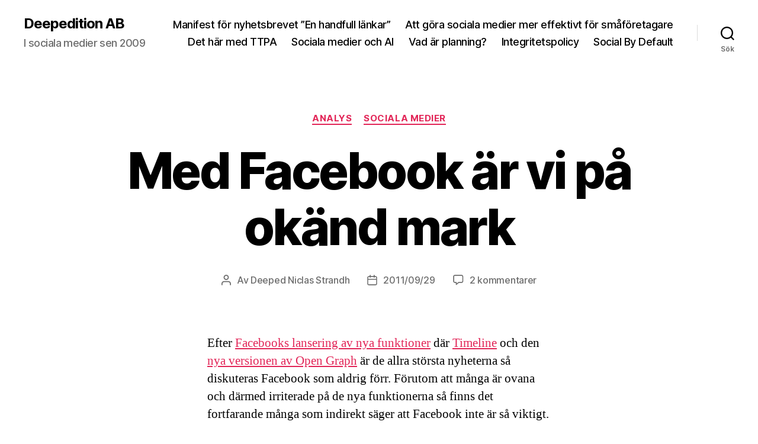

--- FILE ---
content_type: text/html; charset=UTF-8
request_url: https://digitalpr.se/2011/09/29/med-facebook-ar-vi-pa-okand-mark/
body_size: 18626
content:
<!DOCTYPE html>

<html class="no-js" lang="sv-SE">

	<head>

		<meta charset="UTF-8">
		<meta name="viewport" content="width=device-width, initial-scale=1.0" >

		<link rel="profile" href="https://gmpg.org/xfn/11">

		<meta name='robots' content='index, follow, max-image-preview:large, max-snippet:-1, max-video-preview:-1' />

	<!-- This site is optimized with the Yoast SEO plugin v26.8 - https://yoast.com/product/yoast-seo-wordpress/ -->
	<title>Med Facebook är vi på okänd mark - Deepedition AB</title>
	<link rel="canonical" href="https://digitalpr.se/2011/09/29/med-facebook-ar-vi-pa-okand-mark/" />
	<meta property="og:locale" content="sv_SE" />
	<meta property="og:type" content="article" />
	<meta property="og:title" content="Med Facebook är vi på okänd mark - Deepedition AB" />
	<meta property="og:description" content="Efter Facebooks lansering av nya funktioner där Timeline och den nya versionen av Open Graph är de allra största nyheterna så diskuteras Facebook som aldrig förr. Förutom att många är ovana och därmed irriterade på de nya funktionerna så finns det fortfarande många som indirekt säger att Facebook inte är så viktigt. Problemet är helt [&hellip;]" />
	<meta property="og:url" content="https://digitalpr.se/2011/09/29/med-facebook-ar-vi-pa-okand-mark/" />
	<meta property="og:site_name" content="Deepedition AB" />
	<meta property="article:publisher" content="http://facebook.com/socialbydefault" />
	<meta property="article:published_time" content="2011-09-29T13:08:08+00:00" />
	<meta property="article:modified_time" content="2013-10-20T11:38:00+00:00" />
	<meta property="og:image" content="https://digitalpr.se/wp-content/uploads/2012/02/newsanasilogoheader.png" />
	<meta property="og:image:width" content="920" />
	<meta property="og:image:height" content="150" />
	<meta property="og:image:type" content="image/png" />
	<meta name="author" content="Deeped Niclas Strandh" />
	<meta name="twitter:card" content="summary_large_image" />
	<meta name="twitter:creator" content="@deeped" />
	<meta name="twitter:site" content="@deeped" />
	<meta name="twitter:label1" content="Skriven av" />
	<meta name="twitter:data1" content="Deeped Niclas Strandh" />
	<meta name="twitter:label2" content="Beräknad lästid" />
	<meta name="twitter:data2" content="5 minuter" />
	<script type="application/ld+json" class="yoast-schema-graph">{"@context":"https://schema.org","@graph":[{"@type":"Article","@id":"https://digitalpr.se/2011/09/29/med-facebook-ar-vi-pa-okand-mark/#article","isPartOf":{"@id":"https://digitalpr.se/2011/09/29/med-facebook-ar-vi-pa-okand-mark/"},"author":{"name":"Deeped Niclas Strandh","@id":"https://digitalpr.se/#/schema/person/203ad8afd0e9aa413ac03c1820e05c05"},"headline":"Med Facebook är vi på okänd mark","datePublished":"2011-09-29T13:08:08+00:00","dateModified":"2013-10-20T11:38:00+00:00","mainEntityOfPage":{"@id":"https://digitalpr.se/2011/09/29/med-facebook-ar-vi-pa-okand-mark/"},"wordCount":908,"commentCount":6,"publisher":{"@id":"https://digitalpr.se/#organization"},"keywords":["Facebook","referenspunkter"],"articleSection":["Analys","Sociala medier"],"inLanguage":"sv-SE","potentialAction":[{"@type":"CommentAction","name":"Comment","target":["https://digitalpr.se/2011/09/29/med-facebook-ar-vi-pa-okand-mark/#respond"]}]},{"@type":"WebPage","@id":"https://digitalpr.se/2011/09/29/med-facebook-ar-vi-pa-okand-mark/","url":"https://digitalpr.se/2011/09/29/med-facebook-ar-vi-pa-okand-mark/","name":"Med Facebook är vi på okänd mark - Deepedition AB","isPartOf":{"@id":"https://digitalpr.se/#website"},"datePublished":"2011-09-29T13:08:08+00:00","dateModified":"2013-10-20T11:38:00+00:00","inLanguage":"sv-SE","potentialAction":[{"@type":"ReadAction","target":["https://digitalpr.se/2011/09/29/med-facebook-ar-vi-pa-okand-mark/"]}]},{"@type":"WebSite","@id":"https://digitalpr.se/#website","url":"https://digitalpr.se/","name":"Deepedition AB","description":"I sociala medier sen 2009","publisher":{"@id":"https://digitalpr.se/#organization"},"potentialAction":[{"@type":"SearchAction","target":{"@type":"EntryPoint","urlTemplate":"https://digitalpr.se/?s={search_term_string}"},"query-input":{"@type":"PropertyValueSpecification","valueRequired":true,"valueName":"search_term_string"}}],"inLanguage":"sv-SE"},{"@type":"Organization","@id":"https://digitalpr.se/#organization","name":"Deepedition DigitalPR","url":"https://digitalpr.se/","logo":{"@type":"ImageObject","inLanguage":"sv-SE","@id":"https://digitalpr.se/#/schema/logo/image/","url":"https://digitalpr.se/wp-content/uploads/2015/05/DDPR_logobild_180.png","contentUrl":"https://digitalpr.se/wp-content/uploads/2015/05/DDPR_logobild_180.png","width":180,"height":133,"caption":"Deepedition DigitalPR"},"image":{"@id":"https://digitalpr.se/#/schema/logo/image/"},"sameAs":["http://facebook.com/socialbydefault","https://x.com/deeped","http://instagram.com/deeped","http://se.linkedin.com/in/deeped"]},{"@type":"Person","@id":"https://digitalpr.se/#/schema/person/203ad8afd0e9aa413ac03c1820e05c05","name":"Deeped Niclas Strandh","url":"https://digitalpr.se/author/admin/"}]}</script>
	<!-- / Yoast SEO plugin. -->


<link rel='dns-prefetch' href='//stats.wp.com' />
<link rel='dns-prefetch' href='//v0.wordpress.com' />
<link rel="alternate" type="application/rss+xml" title="Deepedition AB &raquo; Webbflöde" href="https://digitalpr.se/feed/" />
<link rel="alternate" type="application/rss+xml" title="Deepedition AB &raquo; Kommentarsflöde" href="https://digitalpr.se/comments/feed/" />
<link rel="alternate" type="application/rss+xml" title="Deepedition AB &raquo; Kommentarsflöde för Med Facebook är vi på okänd mark" href="https://digitalpr.se/2011/09/29/med-facebook-ar-vi-pa-okand-mark/feed/" />
<link rel="alternate" title="oEmbed (JSON)" type="application/json+oembed" href="https://digitalpr.se/wp-json/oembed/1.0/embed?url=https%3A%2F%2Fdigitalpr.se%2F2011%2F09%2F29%2Fmed-facebook-ar-vi-pa-okand-mark%2F" />
<link rel="alternate" title="oEmbed (XML)" type="text/xml+oembed" href="https://digitalpr.se/wp-json/oembed/1.0/embed?url=https%3A%2F%2Fdigitalpr.se%2F2011%2F09%2F29%2Fmed-facebook-ar-vi-pa-okand-mark%2F&#038;format=xml" />
		<!-- This site uses the Google Analytics by MonsterInsights plugin v9.10.1 - Using Analytics tracking - https://www.monsterinsights.com/ -->
		<!-- Observera: MonsterInsights är för närvarande inte konfigurerat på denna webbplats. Webbplatsägaren måste autentisera med Google Analytics i MonsterInsights inställningspanel. -->
					<!-- No tracking code set -->
				<!-- / Google Analytics by MonsterInsights -->
		<style id='wp-img-auto-sizes-contain-inline-css'>
img:is([sizes=auto i],[sizes^="auto," i]){contain-intrinsic-size:3000px 1500px}
/*# sourceURL=wp-img-auto-sizes-contain-inline-css */
</style>
<style id='wp-emoji-styles-inline-css'>

	img.wp-smiley, img.emoji {
		display: inline !important;
		border: none !important;
		box-shadow: none !important;
		height: 1em !important;
		width: 1em !important;
		margin: 0 0.07em !important;
		vertical-align: -0.1em !important;
		background: none !important;
		padding: 0 !important;
	}
/*# sourceURL=wp-emoji-styles-inline-css */
</style>
<style id='wp-block-library-inline-css'>
:root{--wp-block-synced-color:#7a00df;--wp-block-synced-color--rgb:122,0,223;--wp-bound-block-color:var(--wp-block-synced-color);--wp-editor-canvas-background:#ddd;--wp-admin-theme-color:#007cba;--wp-admin-theme-color--rgb:0,124,186;--wp-admin-theme-color-darker-10:#006ba1;--wp-admin-theme-color-darker-10--rgb:0,107,160.5;--wp-admin-theme-color-darker-20:#005a87;--wp-admin-theme-color-darker-20--rgb:0,90,135;--wp-admin-border-width-focus:2px}@media (min-resolution:192dpi){:root{--wp-admin-border-width-focus:1.5px}}.wp-element-button{cursor:pointer}:root .has-very-light-gray-background-color{background-color:#eee}:root .has-very-dark-gray-background-color{background-color:#313131}:root .has-very-light-gray-color{color:#eee}:root .has-very-dark-gray-color{color:#313131}:root .has-vivid-green-cyan-to-vivid-cyan-blue-gradient-background{background:linear-gradient(135deg,#00d084,#0693e3)}:root .has-purple-crush-gradient-background{background:linear-gradient(135deg,#34e2e4,#4721fb 50%,#ab1dfe)}:root .has-hazy-dawn-gradient-background{background:linear-gradient(135deg,#faaca8,#dad0ec)}:root .has-subdued-olive-gradient-background{background:linear-gradient(135deg,#fafae1,#67a671)}:root .has-atomic-cream-gradient-background{background:linear-gradient(135deg,#fdd79a,#004a59)}:root .has-nightshade-gradient-background{background:linear-gradient(135deg,#330968,#31cdcf)}:root .has-midnight-gradient-background{background:linear-gradient(135deg,#020381,#2874fc)}:root{--wp--preset--font-size--normal:16px;--wp--preset--font-size--huge:42px}.has-regular-font-size{font-size:1em}.has-larger-font-size{font-size:2.625em}.has-normal-font-size{font-size:var(--wp--preset--font-size--normal)}.has-huge-font-size{font-size:var(--wp--preset--font-size--huge)}.has-text-align-center{text-align:center}.has-text-align-left{text-align:left}.has-text-align-right{text-align:right}.has-fit-text{white-space:nowrap!important}#end-resizable-editor-section{display:none}.aligncenter{clear:both}.items-justified-left{justify-content:flex-start}.items-justified-center{justify-content:center}.items-justified-right{justify-content:flex-end}.items-justified-space-between{justify-content:space-between}.screen-reader-text{border:0;clip-path:inset(50%);height:1px;margin:-1px;overflow:hidden;padding:0;position:absolute;width:1px;word-wrap:normal!important}.screen-reader-text:focus{background-color:#ddd;clip-path:none;color:#444;display:block;font-size:1em;height:auto;left:5px;line-height:normal;padding:15px 23px 14px;text-decoration:none;top:5px;width:auto;z-index:100000}html :where(.has-border-color){border-style:solid}html :where([style*=border-top-color]){border-top-style:solid}html :where([style*=border-right-color]){border-right-style:solid}html :where([style*=border-bottom-color]){border-bottom-style:solid}html :where([style*=border-left-color]){border-left-style:solid}html :where([style*=border-width]){border-style:solid}html :where([style*=border-top-width]){border-top-style:solid}html :where([style*=border-right-width]){border-right-style:solid}html :where([style*=border-bottom-width]){border-bottom-style:solid}html :where([style*=border-left-width]){border-left-style:solid}html :where(img[class*=wp-image-]){height:auto;max-width:100%}:where(figure){margin:0 0 1em}html :where(.is-position-sticky){--wp-admin--admin-bar--position-offset:var(--wp-admin--admin-bar--height,0px)}@media screen and (max-width:600px){html :where(.is-position-sticky){--wp-admin--admin-bar--position-offset:0px}}

/*# sourceURL=wp-block-library-inline-css */
</style><style id='wp-block-heading-inline-css'>
h1:where(.wp-block-heading).has-background,h2:where(.wp-block-heading).has-background,h3:where(.wp-block-heading).has-background,h4:where(.wp-block-heading).has-background,h5:where(.wp-block-heading).has-background,h6:where(.wp-block-heading).has-background{padding:1.25em 2.375em}h1.has-text-align-left[style*=writing-mode]:where([style*=vertical-lr]),h1.has-text-align-right[style*=writing-mode]:where([style*=vertical-rl]),h2.has-text-align-left[style*=writing-mode]:where([style*=vertical-lr]),h2.has-text-align-right[style*=writing-mode]:where([style*=vertical-rl]),h3.has-text-align-left[style*=writing-mode]:where([style*=vertical-lr]),h3.has-text-align-right[style*=writing-mode]:where([style*=vertical-rl]),h4.has-text-align-left[style*=writing-mode]:where([style*=vertical-lr]),h4.has-text-align-right[style*=writing-mode]:where([style*=vertical-rl]),h5.has-text-align-left[style*=writing-mode]:where([style*=vertical-lr]),h5.has-text-align-right[style*=writing-mode]:where([style*=vertical-rl]),h6.has-text-align-left[style*=writing-mode]:where([style*=vertical-lr]),h6.has-text-align-right[style*=writing-mode]:where([style*=vertical-rl]){rotate:180deg}
/*# sourceURL=https://digitalpr.se/wp-includes/blocks/heading/style.min.css */
</style>
<style id='wp-block-latest-posts-inline-css'>
.wp-block-latest-posts{box-sizing:border-box}.wp-block-latest-posts.alignleft{margin-right:2em}.wp-block-latest-posts.alignright{margin-left:2em}.wp-block-latest-posts.wp-block-latest-posts__list{list-style:none}.wp-block-latest-posts.wp-block-latest-posts__list li{clear:both;overflow-wrap:break-word}.wp-block-latest-posts.is-grid{display:flex;flex-wrap:wrap}.wp-block-latest-posts.is-grid li{margin:0 1.25em 1.25em 0;width:100%}@media (min-width:600px){.wp-block-latest-posts.columns-2 li{width:calc(50% - .625em)}.wp-block-latest-posts.columns-2 li:nth-child(2n){margin-right:0}.wp-block-latest-posts.columns-3 li{width:calc(33.33333% - .83333em)}.wp-block-latest-posts.columns-3 li:nth-child(3n){margin-right:0}.wp-block-latest-posts.columns-4 li{width:calc(25% - .9375em)}.wp-block-latest-posts.columns-4 li:nth-child(4n){margin-right:0}.wp-block-latest-posts.columns-5 li{width:calc(20% - 1em)}.wp-block-latest-posts.columns-5 li:nth-child(5n){margin-right:0}.wp-block-latest-posts.columns-6 li{width:calc(16.66667% - 1.04167em)}.wp-block-latest-posts.columns-6 li:nth-child(6n){margin-right:0}}:root :where(.wp-block-latest-posts.is-grid){padding:0}:root :where(.wp-block-latest-posts.wp-block-latest-posts__list){padding-left:0}.wp-block-latest-posts__post-author,.wp-block-latest-posts__post-date{display:block;font-size:.8125em}.wp-block-latest-posts__post-excerpt,.wp-block-latest-posts__post-full-content{margin-bottom:1em;margin-top:.5em}.wp-block-latest-posts__featured-image a{display:inline-block}.wp-block-latest-posts__featured-image img{height:auto;max-width:100%;width:auto}.wp-block-latest-posts__featured-image.alignleft{float:left;margin-right:1em}.wp-block-latest-posts__featured-image.alignright{float:right;margin-left:1em}.wp-block-latest-posts__featured-image.aligncenter{margin-bottom:1em;text-align:center}
/*# sourceURL=https://digitalpr.se/wp-includes/blocks/latest-posts/style.min.css */
</style>
<style id='global-styles-inline-css'>
:root{--wp--preset--aspect-ratio--square: 1;--wp--preset--aspect-ratio--4-3: 4/3;--wp--preset--aspect-ratio--3-4: 3/4;--wp--preset--aspect-ratio--3-2: 3/2;--wp--preset--aspect-ratio--2-3: 2/3;--wp--preset--aspect-ratio--16-9: 16/9;--wp--preset--aspect-ratio--9-16: 9/16;--wp--preset--color--black: #000000;--wp--preset--color--cyan-bluish-gray: #abb8c3;--wp--preset--color--white: #ffffff;--wp--preset--color--pale-pink: #f78da7;--wp--preset--color--vivid-red: #cf2e2e;--wp--preset--color--luminous-vivid-orange: #ff6900;--wp--preset--color--luminous-vivid-amber: #fcb900;--wp--preset--color--light-green-cyan: #7bdcb5;--wp--preset--color--vivid-green-cyan: #00d084;--wp--preset--color--pale-cyan-blue: #8ed1fc;--wp--preset--color--vivid-cyan-blue: #0693e3;--wp--preset--color--vivid-purple: #9b51e0;--wp--preset--color--accent: #e22658;--wp--preset--color--primary: #000000;--wp--preset--color--secondary: #6d6d6d;--wp--preset--color--subtle-background: #dbdbdb;--wp--preset--color--background: #ffffff;--wp--preset--gradient--vivid-cyan-blue-to-vivid-purple: linear-gradient(135deg,rgb(6,147,227) 0%,rgb(155,81,224) 100%);--wp--preset--gradient--light-green-cyan-to-vivid-green-cyan: linear-gradient(135deg,rgb(122,220,180) 0%,rgb(0,208,130) 100%);--wp--preset--gradient--luminous-vivid-amber-to-luminous-vivid-orange: linear-gradient(135deg,rgb(252,185,0) 0%,rgb(255,105,0) 100%);--wp--preset--gradient--luminous-vivid-orange-to-vivid-red: linear-gradient(135deg,rgb(255,105,0) 0%,rgb(207,46,46) 100%);--wp--preset--gradient--very-light-gray-to-cyan-bluish-gray: linear-gradient(135deg,rgb(238,238,238) 0%,rgb(169,184,195) 100%);--wp--preset--gradient--cool-to-warm-spectrum: linear-gradient(135deg,rgb(74,234,220) 0%,rgb(151,120,209) 20%,rgb(207,42,186) 40%,rgb(238,44,130) 60%,rgb(251,105,98) 80%,rgb(254,248,76) 100%);--wp--preset--gradient--blush-light-purple: linear-gradient(135deg,rgb(255,206,236) 0%,rgb(152,150,240) 100%);--wp--preset--gradient--blush-bordeaux: linear-gradient(135deg,rgb(254,205,165) 0%,rgb(254,45,45) 50%,rgb(107,0,62) 100%);--wp--preset--gradient--luminous-dusk: linear-gradient(135deg,rgb(255,203,112) 0%,rgb(199,81,192) 50%,rgb(65,88,208) 100%);--wp--preset--gradient--pale-ocean: linear-gradient(135deg,rgb(255,245,203) 0%,rgb(182,227,212) 50%,rgb(51,167,181) 100%);--wp--preset--gradient--electric-grass: linear-gradient(135deg,rgb(202,248,128) 0%,rgb(113,206,126) 100%);--wp--preset--gradient--midnight: linear-gradient(135deg,rgb(2,3,129) 0%,rgb(40,116,252) 100%);--wp--preset--font-size--small: 18px;--wp--preset--font-size--medium: 20px;--wp--preset--font-size--large: 26.25px;--wp--preset--font-size--x-large: 42px;--wp--preset--font-size--normal: 21px;--wp--preset--font-size--larger: 32px;--wp--preset--spacing--20: 0.44rem;--wp--preset--spacing--30: 0.67rem;--wp--preset--spacing--40: 1rem;--wp--preset--spacing--50: 1.5rem;--wp--preset--spacing--60: 2.25rem;--wp--preset--spacing--70: 3.38rem;--wp--preset--spacing--80: 5.06rem;--wp--preset--shadow--natural: 6px 6px 9px rgba(0, 0, 0, 0.2);--wp--preset--shadow--deep: 12px 12px 50px rgba(0, 0, 0, 0.4);--wp--preset--shadow--sharp: 6px 6px 0px rgba(0, 0, 0, 0.2);--wp--preset--shadow--outlined: 6px 6px 0px -3px rgb(255, 255, 255), 6px 6px rgb(0, 0, 0);--wp--preset--shadow--crisp: 6px 6px 0px rgb(0, 0, 0);}:where(.is-layout-flex){gap: 0.5em;}:where(.is-layout-grid){gap: 0.5em;}body .is-layout-flex{display: flex;}.is-layout-flex{flex-wrap: wrap;align-items: center;}.is-layout-flex > :is(*, div){margin: 0;}body .is-layout-grid{display: grid;}.is-layout-grid > :is(*, div){margin: 0;}:where(.wp-block-columns.is-layout-flex){gap: 2em;}:where(.wp-block-columns.is-layout-grid){gap: 2em;}:where(.wp-block-post-template.is-layout-flex){gap: 1.25em;}:where(.wp-block-post-template.is-layout-grid){gap: 1.25em;}.has-black-color{color: var(--wp--preset--color--black) !important;}.has-cyan-bluish-gray-color{color: var(--wp--preset--color--cyan-bluish-gray) !important;}.has-white-color{color: var(--wp--preset--color--white) !important;}.has-pale-pink-color{color: var(--wp--preset--color--pale-pink) !important;}.has-vivid-red-color{color: var(--wp--preset--color--vivid-red) !important;}.has-luminous-vivid-orange-color{color: var(--wp--preset--color--luminous-vivid-orange) !important;}.has-luminous-vivid-amber-color{color: var(--wp--preset--color--luminous-vivid-amber) !important;}.has-light-green-cyan-color{color: var(--wp--preset--color--light-green-cyan) !important;}.has-vivid-green-cyan-color{color: var(--wp--preset--color--vivid-green-cyan) !important;}.has-pale-cyan-blue-color{color: var(--wp--preset--color--pale-cyan-blue) !important;}.has-vivid-cyan-blue-color{color: var(--wp--preset--color--vivid-cyan-blue) !important;}.has-vivid-purple-color{color: var(--wp--preset--color--vivid-purple) !important;}.has-black-background-color{background-color: var(--wp--preset--color--black) !important;}.has-cyan-bluish-gray-background-color{background-color: var(--wp--preset--color--cyan-bluish-gray) !important;}.has-white-background-color{background-color: var(--wp--preset--color--white) !important;}.has-pale-pink-background-color{background-color: var(--wp--preset--color--pale-pink) !important;}.has-vivid-red-background-color{background-color: var(--wp--preset--color--vivid-red) !important;}.has-luminous-vivid-orange-background-color{background-color: var(--wp--preset--color--luminous-vivid-orange) !important;}.has-luminous-vivid-amber-background-color{background-color: var(--wp--preset--color--luminous-vivid-amber) !important;}.has-light-green-cyan-background-color{background-color: var(--wp--preset--color--light-green-cyan) !important;}.has-vivid-green-cyan-background-color{background-color: var(--wp--preset--color--vivid-green-cyan) !important;}.has-pale-cyan-blue-background-color{background-color: var(--wp--preset--color--pale-cyan-blue) !important;}.has-vivid-cyan-blue-background-color{background-color: var(--wp--preset--color--vivid-cyan-blue) !important;}.has-vivid-purple-background-color{background-color: var(--wp--preset--color--vivid-purple) !important;}.has-black-border-color{border-color: var(--wp--preset--color--black) !important;}.has-cyan-bluish-gray-border-color{border-color: var(--wp--preset--color--cyan-bluish-gray) !important;}.has-white-border-color{border-color: var(--wp--preset--color--white) !important;}.has-pale-pink-border-color{border-color: var(--wp--preset--color--pale-pink) !important;}.has-vivid-red-border-color{border-color: var(--wp--preset--color--vivid-red) !important;}.has-luminous-vivid-orange-border-color{border-color: var(--wp--preset--color--luminous-vivid-orange) !important;}.has-luminous-vivid-amber-border-color{border-color: var(--wp--preset--color--luminous-vivid-amber) !important;}.has-light-green-cyan-border-color{border-color: var(--wp--preset--color--light-green-cyan) !important;}.has-vivid-green-cyan-border-color{border-color: var(--wp--preset--color--vivid-green-cyan) !important;}.has-pale-cyan-blue-border-color{border-color: var(--wp--preset--color--pale-cyan-blue) !important;}.has-vivid-cyan-blue-border-color{border-color: var(--wp--preset--color--vivid-cyan-blue) !important;}.has-vivid-purple-border-color{border-color: var(--wp--preset--color--vivid-purple) !important;}.has-vivid-cyan-blue-to-vivid-purple-gradient-background{background: var(--wp--preset--gradient--vivid-cyan-blue-to-vivid-purple) !important;}.has-light-green-cyan-to-vivid-green-cyan-gradient-background{background: var(--wp--preset--gradient--light-green-cyan-to-vivid-green-cyan) !important;}.has-luminous-vivid-amber-to-luminous-vivid-orange-gradient-background{background: var(--wp--preset--gradient--luminous-vivid-amber-to-luminous-vivid-orange) !important;}.has-luminous-vivid-orange-to-vivid-red-gradient-background{background: var(--wp--preset--gradient--luminous-vivid-orange-to-vivid-red) !important;}.has-very-light-gray-to-cyan-bluish-gray-gradient-background{background: var(--wp--preset--gradient--very-light-gray-to-cyan-bluish-gray) !important;}.has-cool-to-warm-spectrum-gradient-background{background: var(--wp--preset--gradient--cool-to-warm-spectrum) !important;}.has-blush-light-purple-gradient-background{background: var(--wp--preset--gradient--blush-light-purple) !important;}.has-blush-bordeaux-gradient-background{background: var(--wp--preset--gradient--blush-bordeaux) !important;}.has-luminous-dusk-gradient-background{background: var(--wp--preset--gradient--luminous-dusk) !important;}.has-pale-ocean-gradient-background{background: var(--wp--preset--gradient--pale-ocean) !important;}.has-electric-grass-gradient-background{background: var(--wp--preset--gradient--electric-grass) !important;}.has-midnight-gradient-background{background: var(--wp--preset--gradient--midnight) !important;}.has-small-font-size{font-size: var(--wp--preset--font-size--small) !important;}.has-medium-font-size{font-size: var(--wp--preset--font-size--medium) !important;}.has-large-font-size{font-size: var(--wp--preset--font-size--large) !important;}.has-x-large-font-size{font-size: var(--wp--preset--font-size--x-large) !important;}
/*# sourceURL=global-styles-inline-css */
</style>

<style id='classic-theme-styles-inline-css'>
/*! This file is auto-generated */
.wp-block-button__link{color:#fff;background-color:#32373c;border-radius:9999px;box-shadow:none;text-decoration:none;padding:calc(.667em + 2px) calc(1.333em + 2px);font-size:1.125em}.wp-block-file__button{background:#32373c;color:#fff;text-decoration:none}
/*# sourceURL=/wp-includes/css/classic-themes.min.css */
</style>
<link rel='stylesheet' id='twentytwenty-style-css' href='https://digitalpr.se/wp-content/themes/twentytwenty/style.css?ver=2.5' media='all' />
<style id='twentytwenty-style-inline-css'>
.color-accent,.color-accent-hover:hover,.color-accent-hover:focus,:root .has-accent-color,.has-drop-cap:not(:focus):first-letter,.wp-block-button.is-style-outline,a { color: #e22658; }blockquote,.border-color-accent,.border-color-accent-hover:hover,.border-color-accent-hover:focus { border-color: #e22658; }button,.button,.faux-button,.wp-block-button__link,.wp-block-file .wp-block-file__button,input[type="button"],input[type="reset"],input[type="submit"],.bg-accent,.bg-accent-hover:hover,.bg-accent-hover:focus,:root .has-accent-background-color,.comment-reply-link { background-color: #e22658; }.fill-children-accent,.fill-children-accent * { fill: #e22658; }:root .has-background-color,button,.button,.faux-button,.wp-block-button__link,.wp-block-file__button,input[type="button"],input[type="reset"],input[type="submit"],.wp-block-button,.comment-reply-link,.has-background.has-primary-background-color:not(.has-text-color),.has-background.has-primary-background-color *:not(.has-text-color),.has-background.has-accent-background-color:not(.has-text-color),.has-background.has-accent-background-color *:not(.has-text-color) { color: #ffffff; }:root .has-background-background-color { background-color: #ffffff; }body,.entry-title a,:root .has-primary-color { color: #000000; }:root .has-primary-background-color { background-color: #000000; }cite,figcaption,.wp-caption-text,.post-meta,.entry-content .wp-block-archives li,.entry-content .wp-block-categories li,.entry-content .wp-block-latest-posts li,.wp-block-latest-comments__comment-date,.wp-block-latest-posts__post-date,.wp-block-embed figcaption,.wp-block-image figcaption,.wp-block-pullquote cite,.comment-metadata,.comment-respond .comment-notes,.comment-respond .logged-in-as,.pagination .dots,.entry-content hr:not(.has-background),hr.styled-separator,:root .has-secondary-color { color: #6d6d6d; }:root .has-secondary-background-color { background-color: #6d6d6d; }pre,fieldset,input,textarea,table,table *,hr { border-color: #dbdbdb; }caption,code,code,kbd,samp,.wp-block-table.is-style-stripes tbody tr:nth-child(odd),:root .has-subtle-background-background-color { background-color: #dbdbdb; }.wp-block-table.is-style-stripes { border-bottom-color: #dbdbdb; }.wp-block-latest-posts.is-grid li { border-top-color: #dbdbdb; }:root .has-subtle-background-color { color: #dbdbdb; }body:not(.overlay-header) .primary-menu > li > a,body:not(.overlay-header) .primary-menu > li > .icon,.modal-menu a,.footer-menu a, .footer-widgets a:where(:not(.wp-block-button__link)),#site-footer .wp-block-button.is-style-outline,.wp-block-pullquote:before,.singular:not(.overlay-header) .entry-header a,.archive-header a,.header-footer-group .color-accent,.header-footer-group .color-accent-hover:hover { color: #e22658; }.social-icons a,#site-footer button:not(.toggle),#site-footer .button,#site-footer .faux-button,#site-footer .wp-block-button__link,#site-footer .wp-block-file__button,#site-footer input[type="button"],#site-footer input[type="reset"],#site-footer input[type="submit"] { background-color: #e22658; }.social-icons a,body:not(.overlay-header) .primary-menu ul,.header-footer-group button,.header-footer-group .button,.header-footer-group .faux-button,.header-footer-group .wp-block-button:not(.is-style-outline) .wp-block-button__link,.header-footer-group .wp-block-file__button,.header-footer-group input[type="button"],.header-footer-group input[type="reset"],.header-footer-group input[type="submit"] { color: #ffffff; }#site-header,.footer-nav-widgets-wrapper,#site-footer,.menu-modal,.menu-modal-inner,.search-modal-inner,.archive-header,.singular .entry-header,.singular .featured-media:before,.wp-block-pullquote:before { background-color: #ffffff; }.header-footer-group,body:not(.overlay-header) #site-header .toggle,.menu-modal .toggle { color: #000000; }body:not(.overlay-header) .primary-menu ul { background-color: #000000; }body:not(.overlay-header) .primary-menu > li > ul:after { border-bottom-color: #000000; }body:not(.overlay-header) .primary-menu ul ul:after { border-left-color: #000000; }.site-description,body:not(.overlay-header) .toggle-inner .toggle-text,.widget .post-date,.widget .rss-date,.widget_archive li,.widget_categories li,.widget cite,.widget_pages li,.widget_meta li,.widget_nav_menu li,.powered-by-wordpress,.to-the-top,.singular .entry-header .post-meta,.singular:not(.overlay-header) .entry-header .post-meta a { color: #6d6d6d; }.header-footer-group pre,.header-footer-group fieldset,.header-footer-group input,.header-footer-group textarea,.header-footer-group table,.header-footer-group table *,.footer-nav-widgets-wrapper,#site-footer,.menu-modal nav *,.footer-widgets-outer-wrapper,.footer-top { border-color: #dbdbdb; }.header-footer-group table caption,body:not(.overlay-header) .header-inner .toggle-wrapper::before { background-color: #dbdbdb; }
/*# sourceURL=twentytwenty-style-inline-css */
</style>
<link rel='stylesheet' id='twentytwenty-print-style-css' href='https://digitalpr.se/wp-content/themes/twentytwenty/print.css?ver=2.5' media='print' />
<link rel='stylesheet' id='twentytwenty-jetpack-css' href='https://digitalpr.se/wp-content/plugins/jetpack/modules/theme-tools/compat/twentytwenty.css?ver=15.4' media='all' />
<script src="https://digitalpr.se/wp-content/themes/twentytwenty/assets/js/index.js?ver=2.5" id="twentytwenty-js-js" defer data-wp-strategy="defer"></script>
<link rel="https://api.w.org/" href="https://digitalpr.se/wp-json/" /><link rel="alternate" title="JSON" type="application/json" href="https://digitalpr.se/wp-json/wp/v2/posts/2241" /><link rel="EditURI" type="application/rsd+xml" title="RSD" href="https://digitalpr.se/xmlrpc.php?rsd" />
<meta name="generator" content="WordPress 6.9" />
<link rel='shortlink' href='https://wp.me/ptRxU-A9' />
	<style>img#wpstats{display:none}</style>
			<script>document.documentElement.className = document.documentElement.className.replace( 'no-js', 'js' );</script>
	<style id="custom-background-css">
body.custom-background { background-color: #ffffff; }
</style>
	
	</head>

	<body class="wp-singular post-template-default single single-post postid-2241 single-format-standard custom-background wp-embed-responsive wp-theme-twentytwenty singular enable-search-modal missing-post-thumbnail has-single-pagination showing-comments hide-avatars footer-top-visible reduced-spacing">

		<a class="skip-link screen-reader-text" href="#site-content">Hoppa till innehåll</a>
		<header id="site-header" class="header-footer-group">

			<div class="header-inner section-inner">

				<div class="header-titles-wrapper">

					
						<button class="toggle search-toggle mobile-search-toggle" data-toggle-target=".search-modal" data-toggle-body-class="showing-search-modal" data-set-focus=".search-modal .search-field" aria-expanded="false">
							<span class="toggle-inner">
								<span class="toggle-icon">
									<svg class="svg-icon" aria-hidden="true" role="img" focusable="false" xmlns="http://www.w3.org/2000/svg" width="23" height="23" viewBox="0 0 23 23"><path d="M38.710696,48.0601792 L43,52.3494831 L41.3494831,54 L37.0601792,49.710696 C35.2632422,51.1481185 32.9839107,52.0076499 30.5038249,52.0076499 C24.7027226,52.0076499 20,47.3049272 20,41.5038249 C20,35.7027226 24.7027226,31 30.5038249,31 C36.3049272,31 41.0076499,35.7027226 41.0076499,41.5038249 C41.0076499,43.9839107 40.1481185,46.2632422 38.710696,48.0601792 Z M36.3875844,47.1716785 C37.8030221,45.7026647 38.6734666,43.7048964 38.6734666,41.5038249 C38.6734666,36.9918565 35.0157934,33.3341833 30.5038249,33.3341833 C25.9918565,33.3341833 22.3341833,36.9918565 22.3341833,41.5038249 C22.3341833,46.0157934 25.9918565,49.6734666 30.5038249,49.6734666 C32.7048964,49.6734666 34.7026647,48.8030221 36.1716785,47.3875844 C36.2023931,47.347638 36.2360451,47.3092237 36.2726343,47.2726343 C36.3092237,47.2360451 36.347638,47.2023931 36.3875844,47.1716785 Z" transform="translate(-20 -31)" /></svg>								</span>
								<span class="toggle-text">Sök</span>
							</span>
						</button><!-- .search-toggle -->

					
					<div class="header-titles">

						<div class="site-title faux-heading"><a href="https://digitalpr.se/">Deepedition AB</a></div><div class="site-description">I sociala medier sen 2009</div><!-- .site-description -->
					</div><!-- .header-titles -->

					<button class="toggle nav-toggle mobile-nav-toggle" data-toggle-target=".menu-modal"  data-toggle-body-class="showing-menu-modal" aria-expanded="false" data-set-focus=".close-nav-toggle">
						<span class="toggle-inner">
							<span class="toggle-icon">
								<svg class="svg-icon" aria-hidden="true" role="img" focusable="false" xmlns="http://www.w3.org/2000/svg" width="26" height="7" viewBox="0 0 26 7"><path fill-rule="evenodd" d="M332.5,45 C330.567003,45 329,43.4329966 329,41.5 C329,39.5670034 330.567003,38 332.5,38 C334.432997,38 336,39.5670034 336,41.5 C336,43.4329966 334.432997,45 332.5,45 Z M342,45 C340.067003,45 338.5,43.4329966 338.5,41.5 C338.5,39.5670034 340.067003,38 342,38 C343.932997,38 345.5,39.5670034 345.5,41.5 C345.5,43.4329966 343.932997,45 342,45 Z M351.5,45 C349.567003,45 348,43.4329966 348,41.5 C348,39.5670034 349.567003,38 351.5,38 C353.432997,38 355,39.5670034 355,41.5 C355,43.4329966 353.432997,45 351.5,45 Z" transform="translate(-329 -38)" /></svg>							</span>
							<span class="toggle-text">Meny</span>
						</span>
					</button><!-- .nav-toggle -->

				</div><!-- .header-titles-wrapper -->

				<div class="header-navigation-wrapper">

					
							<nav class="primary-menu-wrapper" aria-label="Horisontell">

								<ul class="primary-menu reset-list-style">

								<li id="menu-item-5735" class="menu-item menu-item-type-post_type menu-item-object-post menu-item-5735"><a href="https://digitalpr.se/2024/10/23/manifest-for-nyhetsbrevet-en-handfull-lankar/">Manifest för nyhetsbrevet &#8221;En handfull länkar&#8221;</a></li>
<li id="menu-item-5736" class="menu-item menu-item-type-post_type menu-item-object-post menu-item-5736"><a href="https://digitalpr.se/2024/10/11/att-gora-sociala-medier-mer-effektivt-for-smaforetagare/">Att göra sociala medier mer effektivt för småföretagare</a></li>
<li id="menu-item-5734" class="menu-item menu-item-type-post_type menu-item-object-post menu-item-5734"><a href="https://digitalpr.se/2025/10/09/det-har-med-ttpa/">Det här med TTPA</a></li>
<li id="menu-item-5737" class="menu-item menu-item-type-post_type menu-item-object-post menu-item-5737"><a href="https://digitalpr.se/2023/10/25/sociala-medier-och-ai/">Sociala medier och AI</a></li>
<li id="menu-item-2464" class="menu-item menu-item-type-post_type menu-item-object-page menu-item-2464"><a href="https://digitalpr.se/vad-r-planning/">Vad är planning?</a></li>
<li id="menu-item-5653" class="menu-item menu-item-type-post_type menu-item-object-page menu-item-privacy-policy menu-item-5653"><a rel="privacy-policy" href="https://digitalpr.se/integritetspolicy-deepeditionab/">Integritetspolicy</a></li>
<li id="menu-item-3384" class="menu-item menu-item-type-post_type menu-item-object-page menu-item-3384"><a href="https://digitalpr.se/deeped-sarah-forelasningar-workshops/">Social By Default</a></li>

								</ul>

							</nav><!-- .primary-menu-wrapper -->

						
						<div class="header-toggles hide-no-js">

						
							<div class="toggle-wrapper search-toggle-wrapper">

								<button class="toggle search-toggle desktop-search-toggle" data-toggle-target=".search-modal" data-toggle-body-class="showing-search-modal" data-set-focus=".search-modal .search-field" aria-expanded="false">
									<span class="toggle-inner">
										<svg class="svg-icon" aria-hidden="true" role="img" focusable="false" xmlns="http://www.w3.org/2000/svg" width="23" height="23" viewBox="0 0 23 23"><path d="M38.710696,48.0601792 L43,52.3494831 L41.3494831,54 L37.0601792,49.710696 C35.2632422,51.1481185 32.9839107,52.0076499 30.5038249,52.0076499 C24.7027226,52.0076499 20,47.3049272 20,41.5038249 C20,35.7027226 24.7027226,31 30.5038249,31 C36.3049272,31 41.0076499,35.7027226 41.0076499,41.5038249 C41.0076499,43.9839107 40.1481185,46.2632422 38.710696,48.0601792 Z M36.3875844,47.1716785 C37.8030221,45.7026647 38.6734666,43.7048964 38.6734666,41.5038249 C38.6734666,36.9918565 35.0157934,33.3341833 30.5038249,33.3341833 C25.9918565,33.3341833 22.3341833,36.9918565 22.3341833,41.5038249 C22.3341833,46.0157934 25.9918565,49.6734666 30.5038249,49.6734666 C32.7048964,49.6734666 34.7026647,48.8030221 36.1716785,47.3875844 C36.2023931,47.347638 36.2360451,47.3092237 36.2726343,47.2726343 C36.3092237,47.2360451 36.347638,47.2023931 36.3875844,47.1716785 Z" transform="translate(-20 -31)" /></svg>										<span class="toggle-text">Sök</span>
									</span>
								</button><!-- .search-toggle -->

							</div>

							
						</div><!-- .header-toggles -->
						
				</div><!-- .header-navigation-wrapper -->

			</div><!-- .header-inner -->

			<div class="search-modal cover-modal header-footer-group" data-modal-target-string=".search-modal" role="dialog" aria-modal="true" aria-label="Search">

	<div class="search-modal-inner modal-inner">

		<div class="section-inner">

			<form role="search" aria-label="Sök efter:" method="get" class="search-form" action="https://digitalpr.se/">
	<label for="search-form-1">
		<span class="screen-reader-text">
			Sök efter:		</span>
		<input type="search" id="search-form-1" class="search-field" placeholder="Sök &hellip;" value="" name="s" />
	</label>
	<input type="submit" class="search-submit" value="Sök" />
</form>

			<button class="toggle search-untoggle close-search-toggle fill-children-current-color" data-toggle-target=".search-modal" data-toggle-body-class="showing-search-modal" data-set-focus=".search-modal .search-field">
				<span class="screen-reader-text">
					Stäng sökningen				</span>
				<svg class="svg-icon" aria-hidden="true" role="img" focusable="false" xmlns="http://www.w3.org/2000/svg" width="16" height="16" viewBox="0 0 16 16"><polygon fill="" fill-rule="evenodd" points="6.852 7.649 .399 1.195 1.445 .149 7.899 6.602 14.352 .149 15.399 1.195 8.945 7.649 15.399 14.102 14.352 15.149 7.899 8.695 1.445 15.149 .399 14.102" /></svg>			</button><!-- .search-toggle -->

		</div><!-- .section-inner -->

	</div><!-- .search-modal-inner -->

</div><!-- .menu-modal -->

		</header><!-- #site-header -->

		
<div class="menu-modal cover-modal header-footer-group" data-modal-target-string=".menu-modal">

	<div class="menu-modal-inner modal-inner">

		<div class="menu-wrapper section-inner">

			<div class="menu-top">

				<button class="toggle close-nav-toggle fill-children-current-color" data-toggle-target=".menu-modal" data-toggle-body-class="showing-menu-modal" data-set-focus=".menu-modal">
					<span class="toggle-text">Stäng menyn</span>
					<svg class="svg-icon" aria-hidden="true" role="img" focusable="false" xmlns="http://www.w3.org/2000/svg" width="16" height="16" viewBox="0 0 16 16"><polygon fill="" fill-rule="evenodd" points="6.852 7.649 .399 1.195 1.445 .149 7.899 6.602 14.352 .149 15.399 1.195 8.945 7.649 15.399 14.102 14.352 15.149 7.899 8.695 1.445 15.149 .399 14.102" /></svg>				</button><!-- .nav-toggle -->

				
					<nav class="mobile-menu" aria-label="Mobil">

						<ul class="modal-menu reset-list-style">

						<li class="menu-item menu-item-type-post_type menu-item-object-post menu-item-5735"><div class="ancestor-wrapper"><a href="https://digitalpr.se/2024/10/23/manifest-for-nyhetsbrevet-en-handfull-lankar/">Manifest för nyhetsbrevet &#8221;En handfull länkar&#8221;</a></div><!-- .ancestor-wrapper --></li>
<li class="menu-item menu-item-type-post_type menu-item-object-post menu-item-5736"><div class="ancestor-wrapper"><a href="https://digitalpr.se/2024/10/11/att-gora-sociala-medier-mer-effektivt-for-smaforetagare/">Att göra sociala medier mer effektivt för småföretagare</a></div><!-- .ancestor-wrapper --></li>
<li class="menu-item menu-item-type-post_type menu-item-object-post menu-item-5734"><div class="ancestor-wrapper"><a href="https://digitalpr.se/2025/10/09/det-har-med-ttpa/">Det här med TTPA</a></div><!-- .ancestor-wrapper --></li>
<li class="menu-item menu-item-type-post_type menu-item-object-post menu-item-5737"><div class="ancestor-wrapper"><a href="https://digitalpr.se/2023/10/25/sociala-medier-och-ai/">Sociala medier och AI</a></div><!-- .ancestor-wrapper --></li>
<li class="menu-item menu-item-type-post_type menu-item-object-page menu-item-2464"><div class="ancestor-wrapper"><a href="https://digitalpr.se/vad-r-planning/">Vad är planning?</a></div><!-- .ancestor-wrapper --></li>
<li class="menu-item menu-item-type-post_type menu-item-object-page menu-item-privacy-policy menu-item-5653"><div class="ancestor-wrapper"><a rel="privacy-policy" href="https://digitalpr.se/integritetspolicy-deepeditionab/">Integritetspolicy</a></div><!-- .ancestor-wrapper --></li>
<li class="menu-item menu-item-type-post_type menu-item-object-page menu-item-3384"><div class="ancestor-wrapper"><a href="https://digitalpr.se/deeped-sarah-forelasningar-workshops/">Social By Default</a></div><!-- .ancestor-wrapper --></li>

						</ul>

					</nav>

					
			</div><!-- .menu-top -->

			<div class="menu-bottom">

				
			</div><!-- .menu-bottom -->

		</div><!-- .menu-wrapper -->

	</div><!-- .menu-modal-inner -->

</div><!-- .menu-modal -->

<main id="site-content">

	
<article class="post-2241 post type-post status-publish format-standard hentry category-analys category-uncategorized tag-facebook tag-referenspunkter" id="post-2241">

	
<header class="entry-header has-text-align-center header-footer-group">

	<div class="entry-header-inner section-inner medium">

		
			<div class="entry-categories">
				<span class="screen-reader-text">
					Kategorier				</span>
				<div class="entry-categories-inner">
					<a href="https://digitalpr.se/category/analys/" rel="category tag">Analys</a> <a href="https://digitalpr.se/category/uncategorized/" rel="category tag">Sociala medier</a>				</div><!-- .entry-categories-inner -->
			</div><!-- .entry-categories -->

			<h1 class="entry-title">Med Facebook är vi på okänd mark</h1>
		<div class="post-meta-wrapper post-meta-single post-meta-single-top">

			<ul class="post-meta">

									<li class="post-author meta-wrapper">
						<span class="meta-icon">
							<span class="screen-reader-text">
								Inläggsförfattare							</span>
							<svg class="svg-icon" aria-hidden="true" role="img" focusable="false" xmlns="http://www.w3.org/2000/svg" width="18" height="20" viewBox="0 0 18 20"><path fill="" d="M18,19 C18,19.5522847 17.5522847,20 17,20 C16.4477153,20 16,19.5522847 16,19 L16,17 C16,15.3431458 14.6568542,14 13,14 L5,14 C3.34314575,14 2,15.3431458 2,17 L2,19 C2,19.5522847 1.55228475,20 1,20 C0.44771525,20 0,19.5522847 0,19 L0,17 C0,14.2385763 2.23857625,12 5,12 L13,12 C15.7614237,12 18,14.2385763 18,17 L18,19 Z M9,10 C6.23857625,10 4,7.76142375 4,5 C4,2.23857625 6.23857625,0 9,0 C11.7614237,0 14,2.23857625 14,5 C14,7.76142375 11.7614237,10 9,10 Z M9,8 C10.6568542,8 12,6.65685425 12,5 C12,3.34314575 10.6568542,2 9,2 C7.34314575,2 6,3.34314575 6,5 C6,6.65685425 7.34314575,8 9,8 Z" /></svg>						</span>
						<span class="meta-text">
							Av <a href="https://digitalpr.se/author/admin/">Deeped Niclas Strandh</a>						</span>
					</li>
										<li class="post-date meta-wrapper">
						<span class="meta-icon">
							<span class="screen-reader-text">
								Inläggsdatum							</span>
							<svg class="svg-icon" aria-hidden="true" role="img" focusable="false" xmlns="http://www.w3.org/2000/svg" width="18" height="19" viewBox="0 0 18 19"><path fill="" d="M4.60069444,4.09375 L3.25,4.09375 C2.47334957,4.09375 1.84375,4.72334957 1.84375,5.5 L1.84375,7.26736111 L16.15625,7.26736111 L16.15625,5.5 C16.15625,4.72334957 15.5266504,4.09375 14.75,4.09375 L13.3993056,4.09375 L13.3993056,4.55555556 C13.3993056,5.02154581 13.0215458,5.39930556 12.5555556,5.39930556 C12.0895653,5.39930556 11.7118056,5.02154581 11.7118056,4.55555556 L11.7118056,4.09375 L6.28819444,4.09375 L6.28819444,4.55555556 C6.28819444,5.02154581 5.9104347,5.39930556 5.44444444,5.39930556 C4.97845419,5.39930556 4.60069444,5.02154581 4.60069444,4.55555556 L4.60069444,4.09375 Z M6.28819444,2.40625 L11.7118056,2.40625 L11.7118056,1 C11.7118056,0.534009742 12.0895653,0.15625 12.5555556,0.15625 C13.0215458,0.15625 13.3993056,0.534009742 13.3993056,1 L13.3993056,2.40625 L14.75,2.40625 C16.4586309,2.40625 17.84375,3.79136906 17.84375,5.5 L17.84375,15.875 C17.84375,17.5836309 16.4586309,18.96875 14.75,18.96875 L3.25,18.96875 C1.54136906,18.96875 0.15625,17.5836309 0.15625,15.875 L0.15625,5.5 C0.15625,3.79136906 1.54136906,2.40625 3.25,2.40625 L4.60069444,2.40625 L4.60069444,1 C4.60069444,0.534009742 4.97845419,0.15625 5.44444444,0.15625 C5.9104347,0.15625 6.28819444,0.534009742 6.28819444,1 L6.28819444,2.40625 Z M1.84375,8.95486111 L1.84375,15.875 C1.84375,16.6516504 2.47334957,17.28125 3.25,17.28125 L14.75,17.28125 C15.5266504,17.28125 16.15625,16.6516504 16.15625,15.875 L16.15625,8.95486111 L1.84375,8.95486111 Z" /></svg>						</span>
						<span class="meta-text">
							<a href="https://digitalpr.se/2011/09/29/med-facebook-ar-vi-pa-okand-mark/">2011/09/29</a>
						</span>
					</li>
										<li class="post-comment-link meta-wrapper">
						<span class="meta-icon">
							<svg class="svg-icon" aria-hidden="true" role="img" focusable="false" xmlns="http://www.w3.org/2000/svg" width="19" height="19" viewBox="0 0 19 19"><path d="M9.43016863,13.2235931 C9.58624731,13.094699 9.7823475,13.0241935 9.98476849,13.0241935 L15.0564516,13.0241935 C15.8581553,13.0241935 16.5080645,12.3742843 16.5080645,11.5725806 L16.5080645,3.44354839 C16.5080645,2.64184472 15.8581553,1.99193548 15.0564516,1.99193548 L3.44354839,1.99193548 C2.64184472,1.99193548 1.99193548,2.64184472 1.99193548,3.44354839 L1.99193548,11.5725806 C1.99193548,12.3742843 2.64184472,13.0241935 3.44354839,13.0241935 L5.76612903,13.0241935 C6.24715123,13.0241935 6.63709677,13.4141391 6.63709677,13.8951613 L6.63709677,15.5301903 L9.43016863,13.2235931 Z M3.44354839,14.766129 C1.67980032,14.766129 0.25,13.3363287 0.25,11.5725806 L0.25,3.44354839 C0.25,1.67980032 1.67980032,0.25 3.44354839,0.25 L15.0564516,0.25 C16.8201997,0.25 18.25,1.67980032 18.25,3.44354839 L18.25,11.5725806 C18.25,13.3363287 16.8201997,14.766129 15.0564516,14.766129 L10.2979143,14.766129 L6.32072889,18.0506004 C5.75274472,18.5196577 4.89516129,18.1156602 4.89516129,17.3790323 L4.89516129,14.766129 L3.44354839,14.766129 Z" /></svg>						</span>
						<span class="meta-text">
							<a href="https://digitalpr.se/2011/09/29/med-facebook-ar-vi-pa-okand-mark/#comments"><span class="dsq-postid" data-dsqidentifier="2241 https://digitalpr.se/?p=2241">6 kommentarer<span class="screen-reader-text"> till Med Facebook är vi på okänd mark</span></span></a>						</span>
					</li>
					
			</ul><!-- .post-meta -->

		</div><!-- .post-meta-wrapper -->

		
	</div><!-- .entry-header-inner -->

</header><!-- .entry-header -->

	<div class="post-inner thin ">

		<div class="entry-content">

			<p>Efter <a href="https://digitalpr.se/2011/09/23/facebook-timeline-integrerar-ditt-liv-online/" target="_blank">Facebooks lansering av nya funktioner</a> där <a href="http://www.facebook.com/about/timeline" target="_blank">Timeline</a> och den <a href="http://news.cnet.com/8301-13772_3-20110177-52/facebook-unveils-new-version-of-open-graph/" target="_blank">nya versionen av Open Graph</a> är de allra största nyheterna så diskuteras Facebook som aldrig förr. Förutom att många är ovana och därmed irriterade på de nya funktionerna så finns det fortfarande många som indirekt säger att Facebook inte är så viktigt. Problemet är helt enkelt att Facebook faktiskt är just så viktigt och så genomgripande för vår vardag &#8211; Facebook är inte en tjänst som andra tjänster utan är ett av de stora omvälvningar vi gått igenom. Det kan tyckas galet att säga att Facebook är minst lika omvälvande som telefonen, som skriftsspråket men i grunden är det så. Det gör också att vi inte har några egentliga referenspunkter för att förstå och omfamna vad Facebook faktiskt är: jag tror inte ens Zuckerberg förstår vad han faktiskt lyckats att skapa.</p>
<p>Varför är det så? Jo, det finns dels ingen enskild tjänst som faktiskt skapat en sån mängd av användare. Statistiken ligger nu på runt 800 miljoner användare världen över per 30 dagar. På f8 berättade man att man faktiskt tagit rekordet med 500 miljoner användare under samma dag. Det är en plattform som vi aldrig sett förut &#8211; det finns inget som varit så stort i den här magnituden. Och Facebook växer ständigt.</p>
<p>För även om exempelvis Google har fler samtidiga användare så är inte användarna kopplade till varandra på det sätt som Facebook Social Graph kopplar ihop oss. Varje användare på Facebook är i samma nätverk genom ett antal steg av sociala kopplingar. Facebook har praktiskt bevisat <a href="http://en.wikipedia.org/wiki/Six_degrees_of_separation" target="_blank">six degrees of separation</a> genom att vi är alla sammanvävda genom kompisars kompisar kompisar. Men det är inte bara genom vänskapsband som vi kopplas ihop &#8211; open graph innebär att vi kan se vad andra gör och gillar. Like-knappen som vi levt med länge innebär att vårt tyckande kopplas ihop med 800 miljoner andras tyckanden, när vi delar saker så kopplas det ihop med andra som delar samma sak. Vi ser vår närmaste krets men är hela tiden sammankopplade med alla andra.</p>
<p>Det är ett stort socialt experiment på många sätt. Vi kan inte säga vilka konsekvenser det här får. Dock är frågan varför så många väljer att rikta in sig på <a href="http://en.wikipedia.org/wiki/Fear,_uncertainty_and_doubt" target="_blank">FUD</a> (fear, uncertainty, and doubt) när det gäller möjligheterna. Självklart är Facebook den största tillgången av personlig information som finns men just &#8221;största&#8221; är ett nyckelord där: chansen att Facebook faktiskt är intresserad av just dig är rätt liten &#8211; däremot intresserad av att kunna skapa annonslösningar som gör att företag kan prata så direkt och relevant som möjligt med just dig. Frågan är: vill du inte det? Vill du hellre fortsätta få irrelevanta annonser som bulkas ut på sidor utan någon större finess?</p>
<p>Självklart finns problem. Bara Facebooks storlek innebär att de <a href="http://www.dn.se/ekonomi/facebooks-nya-sparning-bryter-mot-svensk-lag/" target="_blank">mer och mer kan be länder fara och flyga</a>. Facebook borde antagligen söka medlemsskap i FN, ratificera diverse överenskommelser och på så sätt förstås utifrån den impact man har. Och att ett företag får ett sånt monopol som det här handlar om gör att man kan oroas. Liksom att nyttan för många användare är så stor att &#8221;rösta-med-fötterna&#8221; inte längre gäller. Att sluta använda Facebook är att isolera sig &#8211; det motsvarar nästan att säga upp sina telefonabonnemang.</p>
<p>Självklart är det problematiskt med så mycket kunskap om både våra surfvanor, våra känslor och våra relationer i händerna på en enda organisation &#8211; det ställer höga krav på Facebook och insikt om det ansvar man tar sig även om man är ett affärsdrivande företag med ett uppskattat värde på runt åttio miljarder dollar. Det här är en balansgång som Facebook får lov att gå &#8211; och det är en del av deras överlevnad: att skapa relevans, nytta utan att tappa respekten för sina användare.</p>
<p>Men fortfarande är det inte en stat som har tillgång till din sociala graf &#8211; och ju mer vänner du skaffar dig desto mindre chans att det rakt av går att följa dig. En hög aktivitet på nätet innebär att du inte nödvändigtvis blir synligare utan ibland mer osynlig för den som verkligen vill hitta innehåll som kan kompromettera dig.</p>
<p>Som jag tidigare skrivit &#8211; Facebook<a title="Facebook är internet" href="https://digitalpr.se/2011/01/17/facebook-ar-internet/" target="_blank"> håller på att bli en del av Internets DNA</a>. Det är en plattform som alla måste börja att förhålla sig till &#8211; och göra det utifrån det faktum att den inte kommer att försvinna inom överskådlig framtid: snarare integreras som en del av vår identitet. Det är både skrämmande men inte helt ologiskt utifrån den utveckling vi sett de senaste åren runt sociala medier och digital användning.</p>

		</div><!-- .entry-content -->

	</div><!-- .post-inner -->

	<div class="section-inner">
		
		<div class="post-meta-wrapper post-meta-single post-meta-single-bottom">

			<ul class="post-meta">

									<li class="post-tags meta-wrapper">
						<span class="meta-icon">
							<span class="screen-reader-text">
								Etiketter							</span>
							<svg class="svg-icon" aria-hidden="true" role="img" focusable="false" xmlns="http://www.w3.org/2000/svg" width="18" height="18" viewBox="0 0 18 18"><path fill="" d="M15.4496399,8.42490555 L8.66109799,1.63636364 L1.63636364,1.63636364 L1.63636364,8.66081885 L8.42522727,15.44178 C8.57869221,15.5954158 8.78693789,15.6817418 9.00409091,15.6817418 C9.22124393,15.6817418 9.42948961,15.5954158 9.58327627,15.4414581 L15.4486339,9.57610048 C15.7651495,9.25692435 15.7649133,8.74206554 15.4496399,8.42490555 Z M16.6084423,10.7304545 L10.7406818,16.59822 C10.280287,17.0591273 9.65554997,17.3181054 9.00409091,17.3181054 C8.35263185,17.3181054 7.72789481,17.0591273 7.26815877,16.5988788 L0.239976954,9.57887876 C0.0863319284,9.4254126 0,9.21716044 0,9 L0,0.818181818 C0,0.366312477 0.366312477,0 0.818181818,0 L9,0 C9.21699531,0 9.42510306,0.0862010512 9.57854191,0.239639906 L16.6084423,7.26954545 C17.5601275,8.22691012 17.5601275,9.77308988 16.6084423,10.7304545 Z M5,6 C4.44771525,6 4,5.55228475 4,5 C4,4.44771525 4.44771525,4 5,4 C5.55228475,4 6,4.44771525 6,5 C6,5.55228475 5.55228475,6 5,6 Z" /></svg>						</span>
						<span class="meta-text">
							<a href="https://digitalpr.se/tag/facebook/" rel="tag">Facebook</a>, <a href="https://digitalpr.se/tag/referenspunkter/" rel="tag">referenspunkter</a>						</span>
					</li>
					
			</ul><!-- .post-meta -->

		</div><!-- .post-meta-wrapper -->

		
	</div><!-- .section-inner -->

	
	<nav class="pagination-single section-inner" aria-label="Inlägg">

		<hr class="styled-separator is-style-wide" aria-hidden="true" />

		<div class="pagination-single-inner">

			
				<a class="previous-post" href="https://digitalpr.se/2011/09/23/facebook-timeline-integrerar-ditt-liv-online/">
					<span class="arrow" aria-hidden="true">&larr;</span>
					<span class="title"><span class="title-inner">Facebook Timeline integrerar ditt liv online</span></span>
				</a>

				
				<a class="next-post" href="https://digitalpr.se/2011/10/05/varumarken-maste-bli-digitala/">
					<span class="arrow" aria-hidden="true">&rarr;</span>
						<span class="title"><span class="title-inner">Varumärken måste bli digitala</span></span>
				</a>
				
		</div><!-- .pagination-single-inner -->

		<hr class="styled-separator is-style-wide" aria-hidden="true" />

	</nav><!-- .pagination-single -->

	
		<div class="comments-wrapper section-inner">

			
<div id="disqus_thread"></div>

		</div><!-- .comments-wrapper -->

		
</article><!-- .post -->

</main><!-- #site-content -->


	<div class="footer-nav-widgets-wrapper header-footer-group">

		<div class="footer-inner section-inner">

			
			
				<aside class="footer-widgets-outer-wrapper">

					<div class="footer-widgets-wrapper">

						
							<div class="footer-widgets column-one grid-item">
								<div class="widget widget_search"><div class="widget-content"><h2 class="widget-title subheading heading-size-3">Sök</h2><form role="search"  method="get" class="search-form" action="https://digitalpr.se/">
	<label for="search-form-2">
		<span class="screen-reader-text">
			Sök efter:		</span>
		<input type="search" id="search-form-2" class="search-field" placeholder="Sök &hellip;" value="" name="s" />
	</label>
	<input type="submit" class="search-submit" value="Sök" />
</form>
</div></div><div class="widget widget_categories"><div class="widget-content"><h2 class="widget-title subheading heading-size-3">Kategorier</h2><form action="https://digitalpr.se" method="get"><label class="screen-reader-text" for="cat">Kategorier</label><select  name='cat' id='cat' class='postform'>
	<option value='-1'>Välj kategori</option>
	<option class="level-0" value="9">Allmänt</option>
	<option class="level-0" value="3">Analys</option>
	<option class="level-0" value="338">Branding</option>
	<option class="level-0" value="14">Case</option>
	<option class="level-0" value="6">Deepedition DigitalPR</option>
	<option class="level-0" value="453">Gästblogg</option>
	<option class="level-0" value="1022">Intervju</option>
	<option class="level-0" value="8">Kommenterat</option>
	<option class="level-0" value="7">Koncept</option>
	<option class="level-0" value="78">Konferens</option>
	<option class="level-0" value="54">Krönikor</option>
	<option class="level-0" value="4">Kurser</option>
	<option class="level-0" value="48">Medier</option>
	<option class="level-0" value="202">Planning</option>
	<option class="level-0" value="426">Plattformar</option>
	<option class="level-0" value="88">PR</option>
	<option class="level-0" value="72">Reklam</option>
	<option class="level-0" value="100">Seminarium</option>
	<option class="level-0" value="1">Sociala medier</option>
	<option class="level-0" value="1168">Socialbydefault</option>
	<option class="level-0" value="391">SocialMediaClubDalarna</option>
	<option class="level-0" value="61">Spaning</option>
	<option class="level-0" value="5">Strategi</option>
	<option class="level-0" value="1159">Taktik</option>
	<option class="level-0" value="832">Tips</option>
	<option class="level-0" value="729">Tävling</option>
	<option class="level-0" value="776">Uppdrag</option>
	<option class="level-0" value="53">Uppföljt</option>
</select>
</form><script>
( ( dropdownId ) => {
	const dropdown = document.getElementById( dropdownId );
	function onSelectChange() {
		setTimeout( () => {
			if ( 'escape' === dropdown.dataset.lastkey ) {
				return;
			}
			if ( dropdown.value && parseInt( dropdown.value ) > 0 && dropdown instanceof HTMLSelectElement ) {
				dropdown.parentElement.submit();
			}
		}, 250 );
	}
	function onKeyUp( event ) {
		if ( 'Escape' === event.key ) {
			dropdown.dataset.lastkey = 'escape';
		} else {
			delete dropdown.dataset.lastkey;
		}
	}
	function onClick() {
		delete dropdown.dataset.lastkey;
	}
	dropdown.addEventListener( 'keyup', onKeyUp );
	dropdown.addEventListener( 'click', onClick );
	dropdown.addEventListener( 'change', onSelectChange );
})( "cat" );

//# sourceURL=WP_Widget_Categories%3A%3Awidget
</script>
</div></div><div class="widget widget_tag_cloud"><div class="widget-content"><h2 class="widget-title subheading heading-size-3">Etiketter</h2><nav aria-label="Etiketter"><div class="tagcloud"><a href="https://digitalpr.se/tag/blogg100/" class="tag-cloud-link tag-link-1096 tag-link-position-1" style="font-size: 11.5pt;" aria-label="#blogg100 (19 objekt)">#blogg100</a>
<a href="https://digitalpr.se/tag/almedalen/" class="tag-cloud-link tag-link-534 tag-link-position-2" style="font-size: 9.575pt;" aria-label="Almedalen (11 objekt)">Almedalen</a>
<a href="https://digitalpr.se/tag/anvandare/" class="tag-cloud-link tag-link-68 tag-link-position-3" style="font-size: 8pt;" aria-label="användare (7 objekt)">användare</a>
<a href="https://digitalpr.se/tag/berghs/" class="tag-cloud-link tag-link-1112 tag-link-position-4" style="font-size: 8.4375pt;" aria-label="Berghs (8 objekt)">Berghs</a>
<a href="https://digitalpr.se/tag/bilder/" class="tag-cloud-link tag-link-619 tag-link-position-5" style="font-size: 10.625pt;" aria-label="bilder (15 objekt)">bilder</a>
<a href="https://digitalpr.se/tag/blogg/" class="tag-cloud-link tag-link-10 tag-link-position-6" style="font-size: 8.4375pt;" aria-label="blogg (8 objekt)">blogg</a>
<a href="https://digitalpr.se/tag/bloggande/" class="tag-cloud-link tag-link-41 tag-link-position-7" style="font-size: 9.225pt;" aria-label="bloggande (10 objekt)">bloggande</a>
<a href="https://digitalpr.se/tag/bloggar/" class="tag-cloud-link tag-link-446 tag-link-position-8" style="font-size: 8.4375pt;" aria-label="bloggar (8 objekt)">bloggar</a>
<a href="https://digitalpr.se/tag/brit-stakston/" class="tag-cloud-link tag-link-19 tag-link-position-9" style="font-size: 9.575pt;" aria-label="Brit Stakston (11 objekt)">Brit Stakston</a>
<a href="https://digitalpr.se/tag/dalarna/" class="tag-cloud-link tag-link-546 tag-link-position-10" style="font-size: 8.4375pt;" aria-label="Dalarna (8 objekt)">Dalarna</a>
<a href="https://digitalpr.se/tag/deepedition-digitalpr/" class="tag-cloud-link tag-link-651 tag-link-position-11" style="font-size: 9.225pt;" aria-label="Deepedition DigitalPR (10 objekt)">Deepedition DigitalPR</a>
<a href="https://digitalpr.se/tag/strandh-digitalpr/" class="tag-cloud-link tag-link-317 tag-link-position-12" style="font-size: 8pt;" aria-label="Deepedition DigitalPR (7 objekt)">Deepedition DigitalPR</a>
<a href="https://digitalpr.se/tag/digitala-trender/" class="tag-cloud-link tag-link-669 tag-link-position-13" style="font-size: 8pt;" aria-label="digitala trender (7 objekt)">digitala trender</a>
<a href="https://digitalpr.se/tag/disruptive-code/" class="tag-cloud-link tag-link-577 tag-link-position-14" style="font-size: 8pt;" aria-label="disruptive code (7 objekt)">disruptive code</a>
<a href="https://digitalpr.se/tag/disruptive-media/" class="tag-cloud-link tag-link-79 tag-link-position-15" style="font-size: 12.6375pt;" aria-label="Disruptive Media (26 objekt)">Disruptive Media</a>
<a href="https://digitalpr.se/tag/facebook/" class="tag-cloud-link tag-link-33 tag-link-position-16" style="font-size: 17.8875pt;" aria-label="Facebook (107 objekt)">Facebook</a>
<a href="https://digitalpr.se/tag/facebook-pages/" class="tag-cloud-link tag-link-507 tag-link-position-17" style="font-size: 8pt;" aria-label="Facebook Pages (7 objekt)">Facebook Pages</a>
<a href="https://digitalpr.se/tag/framtiden/" class="tag-cloud-link tag-link-122 tag-link-position-18" style="font-size: 8pt;" aria-label="framtiden (7 objekt)">framtiden</a>
<a href="https://digitalpr.se/tag/forelasning/" class="tag-cloud-link tag-link-318 tag-link-position-19" style="font-size: 9.8375pt;" aria-label="föreläsning (12 objekt)">föreläsning</a>
<a href="https://digitalpr.se/tag/google/" class="tag-cloud-link tag-link-36 tag-link-position-20" style="font-size: 11.85pt;" aria-label="Google (21 objekt)">Google</a>
<a href="https://digitalpr.se/tag/instagram/" class="tag-cloud-link tag-link-618 tag-link-position-21" style="font-size: 12.2pt;" aria-label="instagram (23 objekt)">instagram</a>
<a href="https://digitalpr.se/tag/internet/" class="tag-cloud-link tag-link-271 tag-link-position-22" style="font-size: 10.8875pt;" aria-label="Internet (16 objekt)">Internet</a>
<a href="https://digitalpr.se/tag/jmw/" class="tag-cloud-link tag-link-128 tag-link-position-23" style="font-size: 9.225pt;" aria-label="JMW (10 objekt)">JMW</a>
<a href="https://digitalpr.se/tag/konferens/" class="tag-cloud-link tag-link-1319 tag-link-position-24" style="font-size: 9.8375pt;" aria-label="Konferens (12 objekt)">Konferens</a>
<a href="https://digitalpr.se/tag/media/" class="tag-cloud-link tag-link-1316 tag-link-position-25" style="font-size: 11.675pt;" aria-label="Medier (20 objekt)">Medier</a>
<a href="https://digitalpr.se/tag/matning/" class="tag-cloud-link tag-link-525 tag-link-position-26" style="font-size: 8pt;" aria-label="mätning (7 objekt)">mätning</a>
<a href="https://digitalpr.se/tag/omvarldskoll/" class="tag-cloud-link tag-link-543 tag-link-position-27" style="font-size: 17.975pt;" aria-label="omvärldskoll (108 objekt)">omvärldskoll</a>
<a href="https://digitalpr.se/tag/pinterest/" class="tag-cloud-link tag-link-879 tag-link-position-28" style="font-size: 8.4375pt;" aria-label="Pinterest (8 objekt)">Pinterest</a>
<a href="https://digitalpr.se/tag/planning/" class="tag-cloud-link tag-link-1322 tag-link-position-29" style="font-size: 8pt;" aria-label="Planning (7 objekt)">Planning</a>
<a href="https://digitalpr.se/tag/realtid/" class="tag-cloud-link tag-link-374 tag-link-position-30" style="font-size: 8.875pt;" aria-label="realtid (9 objekt)">realtid</a>
<a href="https://digitalpr.se/tag/reboot/" class="tag-cloud-link tag-link-123 tag-link-position-31" style="font-size: 11.5pt;" aria-label="Reboot (19 objekt)">Reboot</a>
<a href="https://digitalpr.se/tag/reklam/" class="tag-cloud-link tag-link-1318 tag-link-position-32" style="font-size: 8.4375pt;" aria-label="Reklam (8 objekt)">Reklam</a>
<a href="https://digitalpr.se/tag/snapchat/" class="tag-cloud-link tag-link-1165 tag-link-position-33" style="font-size: 9.575pt;" aria-label="snapchat (11 objekt)">snapchat</a>
<a href="https://digitalpr.se/tag/sociala-medier/" class="tag-cloud-link tag-link-16 tag-link-position-34" style="font-size: 22pt;" aria-label="sociala medier (312 objekt)">sociala medier</a>
<a href="https://digitalpr.se/tag/socialbydefault/" class="tag-cloud-link tag-link-1324 tag-link-position-35" style="font-size: 9.575pt;" aria-label="Socialbydefault (11 objekt)">Socialbydefault</a>
<a href="https://digitalpr.se/tag/sswc/" class="tag-cloud-link tag-link-515 tag-link-position-36" style="font-size: 8.875pt;" aria-label="SSWC (9 objekt)">SSWC</a>
<a href="https://digitalpr.se/tag/statistik/" class="tag-cloud-link tag-link-291 tag-link-position-37" style="font-size: 10.8875pt;" aria-label="statistik (16 objekt)">statistik</a>
<a href="https://digitalpr.se/tag/stockholm-media-week/" class="tag-cloud-link tag-link-748 tag-link-position-38" style="font-size: 8.875pt;" aria-label="Stockholm Media Week (9 objekt)">Stockholm Media Week</a>
<a href="https://digitalpr.se/tag/strategi/" class="tag-cloud-link tag-link-1314 tag-link-position-39" style="font-size: 9.225pt;" aria-label="Strategi (10 objekt)">Strategi</a>
<a href="https://digitalpr.se/tag/transparens/" class="tag-cloud-link tag-link-92 tag-link-position-40" style="font-size: 8.4375pt;" aria-label="transparens (8 objekt)">transparens</a>
<a href="https://digitalpr.se/tag/twitter/" class="tag-cloud-link tag-link-22 tag-link-position-41" style="font-size: 17.1875pt;" aria-label="Twitter (89 objekt)">Twitter</a>
<a href="https://digitalpr.se/tag/united-power/" class="tag-cloud-link tag-link-733 tag-link-position-42" style="font-size: 8.4375pt;" aria-label="United Power (8 objekt)">United Power</a>
<a href="https://digitalpr.se/tag/varumarke/" class="tag-cloud-link tag-link-59 tag-link-position-43" style="font-size: 11.325pt;" aria-label="varumärke (18 objekt)">varumärke</a>
<a href="https://digitalpr.se/tag/webbdagarna/" class="tag-cloud-link tag-link-689 tag-link-position-44" style="font-size: 10.1875pt;" aria-label="webbdagarna (13 objekt)">webbdagarna</a>
<a href="https://digitalpr.se/tag/youtube/" class="tag-cloud-link tag-link-295 tag-link-position-45" style="font-size: 8.875pt;" aria-label="Youtube (9 objekt)">Youtube</a></div>
</nav></div></div><div class="widget widget_block"><div class="widget-content"><center><a href="http://twitter.com/deeped"><img decoding="async" src="https://digitalpr.se/wp-content/uploads/2012/10/Twitter2.png"></a><a href="http://facebook.com/deepeditiondigitalpr"><img decoding="async" src="https://digitalpr.se/wp-content/uploads/2012/10/Facebook.png"></a><a href="http://se.linkedin.com/in/deeped"><img decoding="async" src="https://digitalpr.se/wp-content/uploads/2012/10/Linkedin.png"></a></center></div></div>							</div>

						
						
							<div class="footer-widgets column-two grid-item">
								<div class="widget widget_block"><div class="widget-content">
<h2 class="wp-block-heading">Senaste texter</h2>
</div></div><div class="widget widget_block widget_recent_entries"><div class="widget-content"><ul class="wp-block-latest-posts__list wp-block-latest-posts"><li><a class="wp-block-latest-posts__post-title" href="https://digitalpr.se/2025/12/11/ai-gor-det-manskliga-synligt-i-memes/">AI gör det mänskliga synligt i memes</a></li>
<li><a class="wp-block-latest-posts__post-title" href="https://digitalpr.se/2025/12/11/det-stora-skiftet/">Det stora skiftet</a></li>
<li><a class="wp-block-latest-posts__post-title" href="https://digitalpr.se/2025/10/09/det-har-med-ttpa/">Det här med TTPA</a></li>
<li><a class="wp-block-latest-posts__post-title" href="https://digitalpr.se/2025/05/20/lever-deepedition/">Lever Deepedition?</a></li>
<li><a class="wp-block-latest-posts__post-title" href="https://digitalpr.se/2024/11/18/bluesky-for-foretag-strategier-for-att-sakra-varumarket-och-bygga-narvaro/">Bluesky för företag: strategier för att säkra varumärket och bygga närvaro</a></li>
</ul></div></div>							</div>

						
					</div><!-- .footer-widgets-wrapper -->

				</aside><!-- .footer-widgets-outer-wrapper -->

			
		</div><!-- .footer-inner -->

	</div><!-- .footer-nav-widgets-wrapper -->

	
			<footer id="site-footer" class="header-footer-group">

				<div class="section-inner">

					<div class="footer-credits">

						<p class="footer-copyright">&copy;
							2026							<a href="https://digitalpr.se/">Deepedition AB</a>
						</p><!-- .footer-copyright -->

						<p class="privacy-policy"><a class="privacy-policy-link" href="https://digitalpr.se/integritetspolicy-deepeditionab/" rel="privacy-policy">Integritetspolicy</a></p>
						<p class="powered-by-wordpress">
							<a href="https://wordpress.org/">
								Drivs med WordPress							</a>
						</p><!-- .powered-by-wordpress -->

					</div><!-- .footer-credits -->

					<a class="to-the-top" href="#site-header">
						<span class="to-the-top-long">
							Till toppen <span class="arrow" aria-hidden="true">&uarr;</span>						</span><!-- .to-the-top-long -->
						<span class="to-the-top-short">
							Upp <span class="arrow" aria-hidden="true">&uarr;</span>						</span><!-- .to-the-top-short -->
					</a><!-- .to-the-top -->

				</div><!-- .section-inner -->

			</footer><!-- #site-footer -->

		<script type="speculationrules">
{"prefetch":[{"source":"document","where":{"and":[{"href_matches":"/*"},{"not":{"href_matches":["/wp-*.php","/wp-admin/*","/wp-content/uploads/*","/wp-content/*","/wp-content/plugins/*","/wp-content/themes/twentytwenty/*","/*\\?(.+)"]}},{"not":{"selector_matches":"a[rel~=\"nofollow\"]"}},{"not":{"selector_matches":".no-prefetch, .no-prefetch a"}}]},"eagerness":"conservative"}]}
</script>
<script id="disqus_count-js-extra">
var countVars = {"disqusShortname":"strandhdigitalpr"};
//# sourceURL=disqus_count-js-extra
</script>
<script src="https://digitalpr.se/wp-content/plugins/disqus-comment-system/public/js/comment_count.js?ver=3.1.4" id="disqus_count-js"></script>
<script id="disqus_embed-js-extra">
var embedVars = {"disqusConfig":{"integration":"wordpress 3.1.4 6.9"},"disqusIdentifier":"2241 https://digitalpr.se/?p=2241","disqusShortname":"strandhdigitalpr","disqusTitle":"Med Facebook \u00e4r vi p\u00e5 ok\u00e4nd mark","disqusUrl":"https://digitalpr.se/2011/09/29/med-facebook-ar-vi-pa-okand-mark/","postId":"2241"};
//# sourceURL=disqus_embed-js-extra
</script>
<script src="https://digitalpr.se/wp-content/plugins/disqus-comment-system/public/js/comment_embed.js?ver=3.1.4" id="disqus_embed-js"></script>
<script id="jetpack-stats-js-before">
_stq = window._stq || [];
_stq.push([ "view", {"v":"ext","blog":"7117346","post":"2241","tz":"1","srv":"digitalpr.se","j":"1:15.4"} ]);
_stq.push([ "clickTrackerInit", "7117346", "2241" ]);
//# sourceURL=jetpack-stats-js-before
</script>
<script src="https://stats.wp.com/e-202605.js" id="jetpack-stats-js" defer data-wp-strategy="defer"></script>
<script id="wp-emoji-settings" type="application/json">
{"baseUrl":"https://s.w.org/images/core/emoji/17.0.2/72x72/","ext":".png","svgUrl":"https://s.w.org/images/core/emoji/17.0.2/svg/","svgExt":".svg","source":{"concatemoji":"https://digitalpr.se/wp-includes/js/wp-emoji-release.min.js?ver=6.9"}}
</script>
<script type="module">
/*! This file is auto-generated */
const a=JSON.parse(document.getElementById("wp-emoji-settings").textContent),o=(window._wpemojiSettings=a,"wpEmojiSettingsSupports"),s=["flag","emoji"];function i(e){try{var t={supportTests:e,timestamp:(new Date).valueOf()};sessionStorage.setItem(o,JSON.stringify(t))}catch(e){}}function c(e,t,n){e.clearRect(0,0,e.canvas.width,e.canvas.height),e.fillText(t,0,0);t=new Uint32Array(e.getImageData(0,0,e.canvas.width,e.canvas.height).data);e.clearRect(0,0,e.canvas.width,e.canvas.height),e.fillText(n,0,0);const a=new Uint32Array(e.getImageData(0,0,e.canvas.width,e.canvas.height).data);return t.every((e,t)=>e===a[t])}function p(e,t){e.clearRect(0,0,e.canvas.width,e.canvas.height),e.fillText(t,0,0);var n=e.getImageData(16,16,1,1);for(let e=0;e<n.data.length;e++)if(0!==n.data[e])return!1;return!0}function u(e,t,n,a){switch(t){case"flag":return n(e,"\ud83c\udff3\ufe0f\u200d\u26a7\ufe0f","\ud83c\udff3\ufe0f\u200b\u26a7\ufe0f")?!1:!n(e,"\ud83c\udde8\ud83c\uddf6","\ud83c\udde8\u200b\ud83c\uddf6")&&!n(e,"\ud83c\udff4\udb40\udc67\udb40\udc62\udb40\udc65\udb40\udc6e\udb40\udc67\udb40\udc7f","\ud83c\udff4\u200b\udb40\udc67\u200b\udb40\udc62\u200b\udb40\udc65\u200b\udb40\udc6e\u200b\udb40\udc67\u200b\udb40\udc7f");case"emoji":return!a(e,"\ud83e\u1fac8")}return!1}function f(e,t,n,a){let r;const o=(r="undefined"!=typeof WorkerGlobalScope&&self instanceof WorkerGlobalScope?new OffscreenCanvas(300,150):document.createElement("canvas")).getContext("2d",{willReadFrequently:!0}),s=(o.textBaseline="top",o.font="600 32px Arial",{});return e.forEach(e=>{s[e]=t(o,e,n,a)}),s}function r(e){var t=document.createElement("script");t.src=e,t.defer=!0,document.head.appendChild(t)}a.supports={everything:!0,everythingExceptFlag:!0},new Promise(t=>{let n=function(){try{var e=JSON.parse(sessionStorage.getItem(o));if("object"==typeof e&&"number"==typeof e.timestamp&&(new Date).valueOf()<e.timestamp+604800&&"object"==typeof e.supportTests)return e.supportTests}catch(e){}return null}();if(!n){if("undefined"!=typeof Worker&&"undefined"!=typeof OffscreenCanvas&&"undefined"!=typeof URL&&URL.createObjectURL&&"undefined"!=typeof Blob)try{var e="postMessage("+f.toString()+"("+[JSON.stringify(s),u.toString(),c.toString(),p.toString()].join(",")+"));",a=new Blob([e],{type:"text/javascript"});const r=new Worker(URL.createObjectURL(a),{name:"wpTestEmojiSupports"});return void(r.onmessage=e=>{i(n=e.data),r.terminate(),t(n)})}catch(e){}i(n=f(s,u,c,p))}t(n)}).then(e=>{for(const n in e)a.supports[n]=e[n],a.supports.everything=a.supports.everything&&a.supports[n],"flag"!==n&&(a.supports.everythingExceptFlag=a.supports.everythingExceptFlag&&a.supports[n]);var t;a.supports.everythingExceptFlag=a.supports.everythingExceptFlag&&!a.supports.flag,a.supports.everything||((t=a.source||{}).concatemoji?r(t.concatemoji):t.wpemoji&&t.twemoji&&(r(t.twemoji),r(t.wpemoji)))});
//# sourceURL=https://digitalpr.se/wp-includes/js/wp-emoji-loader.min.js
</script>

	</body>
</html>


--- FILE ---
content_type: text/html; charset=utf-8
request_url: https://disqus.com/embed/comments/?base=default&f=strandhdigitalpr&t_i=2241%20https%3A%2F%2Fdigitalpr.se%2F%3Fp%3D2241&t_u=https%3A%2F%2Fdigitalpr.se%2F2011%2F09%2F29%2Fmed-facebook-ar-vi-pa-okand-mark%2F&t_e=Med%20Facebook%20%C3%A4r%20vi%20p%C3%A5%20ok%C3%A4nd%20mark&t_d=Med%20Facebook%20%C3%A4r%20vi%20p%C3%A5%20ok%C3%A4nd%20mark&t_t=Med%20Facebook%20%C3%A4r%20vi%20p%C3%A5%20ok%C3%A4nd%20mark&s_o=default
body_size: 3257
content:
<!DOCTYPE html>

<html lang="sv_SE" dir="ltr" class="not-supported type-">

<head>
    <title>Disqus Kommentarer</title>

    
    <meta name="viewport" content="width=device-width, initial-scale=1, maximum-scale=1, user-scalable=no">
    <meta http-equiv="X-UA-Compatible" content="IE=edge"/>

    <style>
        .alert--warning {
            border-radius: 3px;
            padding: 10px 15px;
            margin-bottom: 10px;
            background-color: #FFE070;
            color: #A47703;
        }

        .alert--warning a,
        .alert--warning a:hover,
        .alert--warning strong {
            color: #A47703;
            font-weight: bold;
        }

        .alert--error p,
        .alert--warning p {
            margin-top: 5px;
            margin-bottom: 5px;
        }
        
        </style>
    
    <style>
        
        html, body {
            overflow-y: auto;
            height: 100%;
        }
        

        #error {
            display: none;
        }

        .clearfix:after {
            content: "";
            display: block;
            height: 0;
            clear: both;
            visibility: hidden;
        }

        
    </style>

</head>
<body>
    

    
    <div id="error" class="alert--error">
        <p>Vi kunde inte ladda Disqus. Om du är en moderator, vänligen titta i vår <a href="https://docs.disqus.com/help/83/"> felsökningsguide</a>. </p>
    </div>

    
    <script type="text/json" id="disqus-forumData">{"session":{"canModerate":false,"audienceSyncVerified":false,"canReply":true,"mustVerify":false,"recaptchaPublicKey":"6LfHFZceAAAAAIuuLSZamKv3WEAGGTgqB_E7G7f3","mustVerifyEmail":false},"forum":{"aetBannerConfirmation":null,"founder":"14820","twitterName":"deeped","commentsLinkOne":"1 kommentar","guidelines":null,"disableDisqusBrandingOnPolls":false,"commentsLinkZero":"Inga kommentarer","disableDisqusBranding":false,"id":"strandhdigitalpr","createdAt":"2009-07-16T15:20:10.167294","category":null,"aetBannerEnabled":false,"aetBannerTitle":null,"raw_guidelines":null,"initialCommentCount":null,"votingType":null,"daysUnapproveNewUsers":null,"installCompleted":true,"moderatorBadgeText":null,"commentPolicyText":null,"aetEnabled":false,"channel":null,"sort":4,"description":"\u003cp>Creative planning &amp; social media strategy\u003c/p>","organizationHasBadges":true,"newPolicy":true,"raw_description":"Creative planning & social media strategy","customFont":null,"language":"sv_SE","adsReviewStatus":0,"commentsPlaceholderTextEmpty":null,"daysAlive":null,"forumCategory":null,"linkColor":null,"colorScheme":"auto","pk":"155555","commentsPlaceholderTextPopulated":null,"permissions":{},"commentPolicyLink":null,"aetBannerDescription":null,"favicon":{"permalink":"https://disqus.com/api/forums/favicons/strandhdigitalpr.jpg","cache":"https://c.disquscdn.com/uploads/forums/15/5555/favicon.png"},"name":"Deepedition DigitalPR","commentsLinkMultiple":"{num} kommentarer","settings":{"threadRatingsEnabled":false,"adsDRNativeEnabled":false,"behindClickEnabled":false,"disable3rdPartyTrackers":false,"adsVideoEnabled":false,"adsProductVideoEnabled":false,"adsPositionBottomEnabled":false,"ssoRequired":false,"contextualAiPollsEnabled":false,"unapproveLinks":false,"adsPositionRecommendationsEnabled":false,"adsEnabled":false,"adsProductLinksThumbnailsEnabled":false,"hasCustomAvatar":false,"organicDiscoveryEnabled":false,"adsProductDisplayEnabled":false,"adsProductLinksEnabled":false,"audienceSyncEnabled":false,"threadReactionsEnabled":false,"linkAffiliationEnabled":false,"adsPositionAiPollsEnabled":false,"disableSocialShare":false,"adsPositionTopEnabled":false,"adsProductStoriesEnabled":false,"sidebarEnabled":false,"adultContent":false,"allowAnonVotes":false,"gifPickerEnabled":true,"mustVerify":true,"badgesEnabled":false,"mustVerifyEmail":true,"allowAnonPost":true,"unapproveNewUsersEnabled":false,"mediaembedEnabled":true,"aiPollsEnabled":false,"userIdentityDisabled":false,"adsPositionPollEnabled":false,"discoveryLocked":false,"validateAllPosts":false,"adsSettingsLocked":false,"isVIP":false,"adsPositionInthreadEnabled":false},"organizationId":5340,"typeface":"auto","url":"http://digitalpr.se/","daysThreadAlive":null,"avatar":{"small":{"permalink":"https://disqus.com/api/forums/avatars/strandhdigitalpr.jpg?size=32","cache":"//a.disquscdn.com/1768293611/images/noavatar32.png"},"large":{"permalink":"https://disqus.com/api/forums/avatars/strandhdigitalpr.jpg?size=92","cache":"//a.disquscdn.com/1768293611/images/noavatar92.png"}},"signedUrl":"http://disq.us/?url=http%3A%2F%2Fdigitalpr.se%2F&key=cP1N9uwG4GKhscJnzRwVxw"}}</script>

    <div id="postCompatContainer"><div class="comment__wrapper"><div class="comment__name clearfix"><img class="comment__avatar" src="https://c.disquscdn.com/uploads/users/1676/4433/avatar92.jpg?1385573252" width="32" height="32" /><strong><a href="">h4emtfr</a></strong> &bull; 14 år sedan
        </div><div class="comment__content"><p>"Men fortfarande är det inte en stat som har tillgång till din sociala graf"<br>Jag har svårt att se om du tycker det är positivt eller negativt. Kan du utveckla lite? Personligen tycker jag det är oroande att FB alltid väljer att göra "fel" så länge ingen kommer på dem. Ta det senaste exemplet där FB valde att spåra och logga folks aktivitet oavsett om de var in eller utloggade.</p><p>Sen tycker jag att hela idén med en sorts "social stegonografi" är naiv. Har man världens skarpaste hjärnor i sin stab, världens största datacenter jobbande för en och total kontroll över det språk som talas (strikta regler för vad som kan gillas (food, product etc etc) så har en vanlig Svenne banan inte en chans. Oavsett hur många vänner han tillåts skaffa sig.</p><p><a data-dsq-mention="disqus_qfxxazenjw:disqus" href="https://disqus.com/by/disqus_QFXXAzenjw/" rel="nofollow noopener" target="_blank" title="https://disqus.com/by/disqus_QFXXAzenjw/">Jens Rydén</a> På min brevlåda i köttrymden har jag en "Ingen reklam tack" lapp. Men en gång i månaden dimper det ner en rejäl bibba med direktadresserad reklam som jag eller min fru tackat ja till på olika sätt. (rabatt på blöjjor, ICA Buffé etc etc). Varje gång blir jag glad och det är alltid använbara saker.</p></div></div><div class="comment__wrapper"><div class="comment__name clearfix"><img class="comment__avatar" src="https://c.disquscdn.com/uploads/users/200/4510/avatar92.jpg?1317308076" width="32" height="32" /><strong><a href="">Jens Rydén</a></strong> &bull; 14 år sedan
        </div><div class="comment__content"><p>Tack för en bra artikel som gav mig lite mer insikt i ett beteende som jag inte har förstått. Håller dock inte alls med dig gällande det där med annonser. Jag vill inte ha annonser alls vare sig riktade eller oriktade. Jag trivs ypperligt med att söka och ta reda på information som jag är intresserad av på egen hand.</p></div></div></div>


    <div id="fixed-content"></div>

    
        <script type="text/javascript">
          var embedv2assets = window.document.createElement('script');
          embedv2assets.src = 'https://c.disquscdn.com/embedv2/latest/embedv2.js';
          embedv2assets.async = true;

          window.document.body.appendChild(embedv2assets);
        </script>
    



    
</body>
</html>


--- FILE ---
content_type: application/javascript; charset=UTF-8
request_url: https://strandhdigitalpr.disqus.com/count-data.js?1=2241%20https%3A%2F%2Fdigitalpr.se%2F%3Fp%3D2241
body_size: 280
content:
var DISQUSWIDGETS;

if (typeof DISQUSWIDGETS != 'undefined') {
    DISQUSWIDGETS.displayCount({"text":{"and":"och","comments":{"zero":"Inga kommentarer","multiple":"{num} kommentarer","one":"1 kommentar"}},"counts":[{"id":"2241 https:\/\/digitalpr.se\/?p=2241","comments":2}]});
}